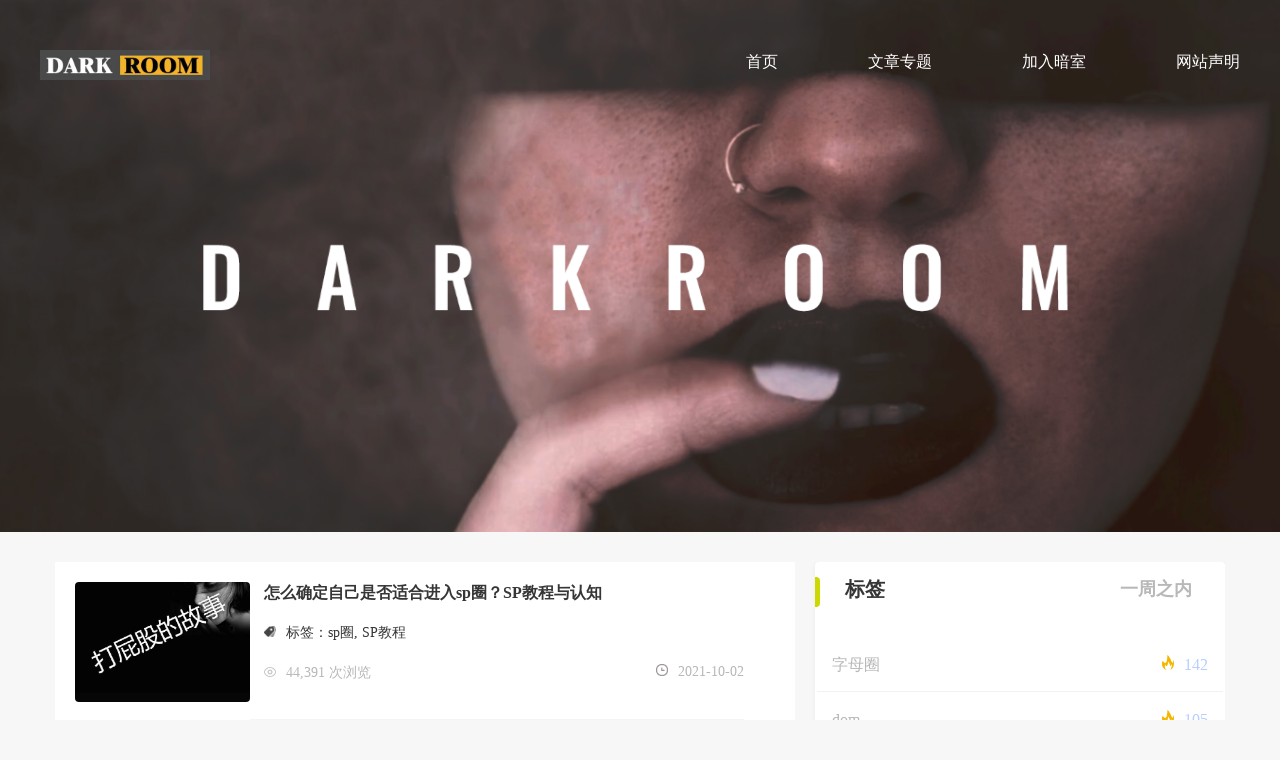

--- FILE ---
content_type: text/html; charset=UTF-8
request_url: https://www.anshism.com/tag/sp%E6%95%99%E7%A8%8B
body_size: 2983
content:
<!DOCTYPE html>
<html lang="zh">
<head>
<meta charset="UTF-8">
<meta name="keywords" content="SP教程">
<meta name="description" content="愿汝慎独，不欺暗室-我们旨在于打造独特的字母圈内电商文化，供圈内玩家交流、学习、分享">
<meta name="author" content="暗室_打造独特的字母圈内电商文化">
<meta name="robots" content="index,follow">
<meta http-equiv="X-UA-Compatible" content="IE=Edge,chrome=1">
<meta name="viewport" content="width=device-width,initial-scale=1,minimum-scale=1,maximum-scale=1,user-scalable=no" />
<meta name="renderer" content="webkit"/>
<meta name="force-rendering" content="webkit"/>
<meta name="baidu-site-verification" content="code-ukhI00vv9Z" />
<!-- <link type="text/css" rel="stylesheet" href="https://www.anshism.com/wp-content/themes/darkroom/css/animate.min.css" /> -->
<link type="text/css" rel="stylesheet" href="https://www.anshism.com/wp-content/themes/darkroom/css/app.css" />
<link type="text/css" rel="stylesheet" href="https://www.anshism.com/wp-content/themes/darkroom/css/patch.css?var=7.23" />
<script src="https://www.anshism.com/wp-content/themes/darkroom/js/jquery-1.7.2.min.js"></script>
<link type="text/css" rel="stylesheet" href="https://www.anshism.com/wp-content/themes/darkroom/style.css" />
<title>SP教程_标签_暗室-打造独特的字母圈内电商文化</title>
</head>
<body class="">
<script language="Javascript">
  document.oncontextmenu = function(){return false}
  document.onselectstart=function(){
    if (event.srcElement.type != "text" && event.srcElement.type != "textarea" && event.srcElement.type != "password")
      return false
    else 
      return true;
  };
  if (window.sidebar){
    document.onmousedown=function(e){
      var obj=e.target;
      if (obj.tagName.toUpperCase() == "INPUT" || obj.tagName.toUpperCase() == "TEXTAREA" || obj.tagName.toUpperCase() == "PASSWORD")
        return true;
      else
        return false;
    }
  }
  if (parent.frames.length > 0) top.location.replace(document.location);
  document.ondragstart = function(){return false}
</script>
<div class="headers">
    <div class="pulic_header_navi">
      <div class="cont_box warpin">
        <div class="menu hide"><img src="https://www.anshism.com/wp-content/themes/darkroom/i/menu.png"></div>
       <div class="logo">
        <a href=""><img src="https://www.anshism.com/wp-content/themes/darkroom/i/logo.jpg"> </a>
       </div>
       <div class="menubox">   
        <div class="navi_box"><li id="menu-item-1666" class="menu-item menu-item-type-custom menu-item-object-custom menu-item-home menu-item-1666"><a href="http://www.anshism.com/">首页</a></li>
<li id="menu-item-1667" class="menu-item menu-item-type-taxonomy menu-item-object-category menu-item-1667"><a href="https://www.anshism.com/category/wz">文章专题</a></li>
<li id="menu-item-1804" class="menu-item menu-item-type-custom menu-item-object-custom menu-item-1804"><a href="http://www.anshism.com/1112.html">加入暗室</a></li>
<li id="menu-item-1669" class="menu-item menu-item-type-post_type menu-item-object-page menu-item-1669"><a href="https://www.anshism.com/about">网站声明</a></li>
</div>       </div>
      </div>
    </div>
    <!-- -->
    <div class="index_banner_box swiper-container">
        <div class="swiper-wrapper">
           <div class="swiper-slide"><img src="https://www.anshism.com/wp-content/themes/darkroom/i/lunbo.jpg"> </div>
        </div>
        <!-- 如果需要分页器 -->
    </div>
</div>
<script type="text/javascript">
    $('.menu,.menubox').click(function(){
        $('.pulic_header_navi .cont_box .menubox').toggle();
    });
    $('.pulic_header_navi .cont_box .navi_box').click(function(){event.stopPropagation();});
</script><!-- -->
<div class="content_bigbox_box">
 <div class="content_box warpin">
  
  <!-- -->
  <div class="main_right">

    <div class="cpzs_last_box">
                     <div class="list_box">
              <a href="https://www.anshism.com/1856.html">
                <div class="i">
                 <img src="http://www.anshism.com/wp-content/uploads/2021/10/16330604231.png">
                </div>
                <div class="txt">
                 <h3>怎么确定自己是否适合进入sp圈？SP教程与认知</h3>
                 <p><img src="https://www.anshism.com/wp-content/themes/darkroom/i/biaoq.png">标签：<a href="https://www.anshism.com/tag/sp%e5%9c%88" rel="tag">sp圈</a>, <a href="https://www.anshism.com/tag/sp%e6%95%99%e7%a8%8b" rel="tag">SP教程</a></p>

                 <div class="dibusa">
                  <div class="left"><img src="https://www.anshism.com/wp-content/themes/darkroom/i/liulan1.png"><span>44,391 次浏览</span></div>
                    <div class="right"><img src="https://www.anshism.com/wp-content/themes/darkroom/i/time.png"><span>2021-10-02</span></div>
                 </div>
                </div>
              </a>
             </div>
                      </div>
    <div class="pagination">
     <ul>
        <li></li><li><span class='current' >1</span></li><li></li><li><span>共1页</span></li>     </ul>
    </div>
 </div>
    <!-- Column 2 / Sidebar -->
<div class="masright">
      <div class="main_left">
        <div class="about_title">
            <div class="xianst"></div>
          <div class="about_p">标签</div>
          <div class="about_psa">一周之内</div>
        </div>
        <div class="navi_box">
         <ul class="about_ul">
                                    <li><a href="https://www.anshism.com/tag/%e5%ad%97%e6%af%8d%e5%9c%88">字母圈</a><span><img src="https://www.anshism.com/wp-content/themes/darkroom/i/huo.png">142</span></a></li>
                    <li><a href="https://www.anshism.com/tag/dom">dom</a><span><img src="https://www.anshism.com/wp-content/themes/darkroom/i/huo.png">105</span></a></li>
                    <li><a href="https://www.anshism.com/tag/sub">sub</a><span><img src="https://www.anshism.com/wp-content/themes/darkroom/i/huo.png">96</span></a></li>
                    <li><a href="https://www.anshism.com/tag/%e5%9c%88%e5%86%85%e8%b6%a3%e4%ba%8b">圈内趣事</a><span><img src="https://www.anshism.com/wp-content/themes/darkroom/i/huo.png">57</span></a></li>
                    <li><a href="https://www.anshism.com/tag/5m">5m</a><span><img src="https://www.anshism.com/wp-content/themes/darkroom/i/huo.png">43</span></a></li>
                    <li><a href="https://www.anshism.com/tag/bd5m">BD5M</a><span><img src="https://www.anshism.com/wp-content/themes/darkroom/i/huo.png">29</span></a></li>
                    <li><a href="https://www.anshism.com/tag/sp">sp</a><span><img src="https://www.anshism.com/wp-content/themes/darkroom/i/huo.png">27</span></a></li>
                 </ul>
        </div>
      </div>

      <div class="main_left">
        <div class="about_title">
            <div class="xianst"></div>
          <div class="about_p">精选推荐</div>
        </div>
        <div class="navi_box">
                                    <div class="list_box">
              <a href="https://www.anshism.com/6021.html">
                <div class="i">
                 <img src="https://www.anshism.com/wp-content/themes/darkroom/i/cp5.jpg">
                </div>
                <div class="txt">
                 <h4>引导者修炼笔记 ——责任</h4>
                 <div class="dibusa">
                    <div class="dibusad"><img src="https://www.anshism.com/wp-content/themes/darkroom/i/liulan1.png"><span>16 次浏览</span></div>
                    <div class="dibusad"><img src="https://www.anshism.com/wp-content/themes/darkroom/i/time.png"><span>2025-11-15</span></div>
                 </div>
                </div>
              </a>
            </div>
                         <div class="list_box">
              <a href="https://www.anshism.com/6018.html">
                <div class="i">
                 <img src="https://www.anshism.com/wp-content/themes/darkroom/i/cp5.jpg">
                </div>
                <div class="txt">
                 <h4>为什么有人会对鞋子、袜子等特定物品/部位产生偏爱？</h4>
                 <div class="dibusa">
                    <div class="dibusad"><img src="https://www.anshism.com/wp-content/themes/darkroom/i/liulan1.png"><span>52 次浏览</span></div>
                    <div class="dibusad"><img src="https://www.anshism.com/wp-content/themes/darkroom/i/time.png"><span>2025-11-13</span></div>
                 </div>
                </div>
              </a>
            </div>
                         <div class="list_box">
              <a href="https://www.anshism.com/6016.html">
                <div class="i">
                 <img src="https://www.anshism.com/wp-content/themes/darkroom/i/cp5.jpg">
                </div>
                <div class="txt">
                 <h4>tk：为什么自己挠自己，很少会觉得痒到发笑？</h4>
                 <div class="dibusa">
                    <div class="dibusad"><img src="https://www.anshism.com/wp-content/themes/darkroom/i/liulan1.png"><span>44 次浏览</span></div>
                    <div class="dibusad"><img src="https://www.anshism.com/wp-content/themes/darkroom/i/time.png"><span>2025-11-13</span></div>
                 </div>
                </div>
              </a>
            </div>
                         <div class="list_box">
              <a href="https://www.anshism.com/6014.html">
                <div class="i">
                 <img src="https://www.anshism.com/wp-content/themes/darkroom/i/cp5.jpg">
                </div>
                <div class="txt">
                 <h4>sub和dom是如何建立的连接</h4>
                 <div class="dibusa">
                    <div class="dibusad"><img src="https://www.anshism.com/wp-content/themes/darkroom/i/liulan1.png"><span>86 次浏览</span></div>
                    <div class="dibusad"><img src="https://www.anshism.com/wp-content/themes/darkroom/i/time.png"><span>2025-11-12</span></div>
                 </div>
                </div>
              </a>
            </div>
                         <div class="list_box">
              <a href="https://www.anshism.com/6012.html">
                <div class="i">
                 <img src="https://www.anshism.com/wp-content/themes/darkroom/i/cp5.jpg">
                </div>
                <div class="txt">
                 <h4>给圈内萌新的忠告:慢,是最优雅的力量</h4>
                 <div class="dibusa">
                    <div class="dibusad"><img src="https://www.anshism.com/wp-content/themes/darkroom/i/liulan1.png"><span>59 次浏览</span></div>
                    <div class="dibusad"><img src="https://www.anshism.com/wp-content/themes/darkroom/i/time.png"><span>2025-11-12</span></div>
                 </div>
                </div>
              </a>
            </div>
                         <div class="list_box">
              <a href="https://www.anshism.com/6010.html">
                <div class="i">
                 <img src="https://www.anshism.com/wp-content/themes/darkroom/i/cp5.jpg">
                </div>
                <div class="txt">
                 <h4>真正的DDLG关系</h4>
                 <div class="dibusa">
                    <div class="dibusad"><img src="https://www.anshism.com/wp-content/themes/darkroom/i/liulan1.png"><span>100 次浏览</span></div>
                    <div class="dibusad"><img src="https://www.anshism.com/wp-content/themes/darkroom/i/time.png"><span>2025-11-11</span></div>
                 </div>
                </div>
              </a>
            </div>
                         <div class="list_box">
              <a href="https://www.anshism.com/6008.html">
                <div class="i">
                 <img src="https://mmbiz.qpic.cn/mmbiz_jpg/OPDLtibzLzmlyRj0LD0wBWX009OHovY8yVIxCzFZfPxyibTe1DoGsWHjJicDH1gDwJAUtwK7Cwacc7yDNjBCjRUGg/640?wx_fmt=jpeg&amp;from=appmsg&amp;watermark=1&amp;tp=webp&amp;wxfrom=5&amp;wx_lazy=1#imgIndex=0">
                </div>
                <div class="txt">
                 <h4>所有女生都是麦当劳的 M，无一例外！</h4>
                 <div class="dibusa">
                    <div class="dibusad"><img src="https://www.anshism.com/wp-content/themes/darkroom/i/liulan1.png"><span>123 次浏览</span></div>
                    <div class="dibusad"><img src="https://www.anshism.com/wp-content/themes/darkroom/i/time.png"><span>2025-11-11</span></div>
                 </div>
                </div>
              </a>
            </div>
                     </div>
      </div>

  </div>
  </div>
 </div>
</div>
<!-- -->
<div class="pulic_footer_copy footer">
	<div class="menu">
    	<li id="menu-item-135" class="menu-item menu-item-type-custom menu-item-object-custom menu-item-135"><a href="http://www.anshism.com/1112.html">在线客服</a></li>
<li id="menu-item-136" class="menu-item menu-item-type-custom menu-item-object-custom menu-item-136"><a href="/">商务合作</a></li>
<li id="menu-item-204" class="menu-item menu-item-type-custom menu-item-object-custom menu-item-204"><a title="倾向测试" href="http://www.anshism.com/?page_id=2">倾向测试</a></li>
<li id="menu-item-207" class="menu-item menu-item-type-custom menu-item-object-custom menu-item-207"><a title="字母圈文章" href="http://www.anshism.com/?cat=1">字母圈文章</a></li>
<li id="menu-item-137" class="menu-item menu-item-type-custom menu-item-object-custom menu-item-137"><a target="_blank" rel="noopener" href="http://beian.miit.gov.cn">备案号：渝ICP备2020013771号</a></li>
<li id="menu-item-4493" class="menu-item menu-item-type-custom menu-item-object-custom menu-item-4493"><a href="/">重庆筒几网络科技有限公司 版权所有</a></li>
	</div>
</div>
<div class="menu_footer hide">
	<div class="menu">
    	<li id="menu-item-1123" class="menu-item menu-item-type-custom menu-item-object-custom menu-item-1123"><a href="http://www.anshism.com/1112.html">联系客服</a></li>
<li id="menu-item-1124" class="menu-item menu-item-type-custom menu-item-object-custom menu-item-1124"><a href="http://www.anshism.com/1112.html">加入我们</a></li>
	</div>
</div>
</body>
<script type="text/javascript" src="https://www.anshism.com/wp-content/themes/darkroom/js/app.js"></script>
<script type="text/javascript">

</script>
</html>


--- FILE ---
content_type: text/css
request_url: https://www.anshism.com/wp-content/themes/darkroom/css/app.css
body_size: 2934
content:
/*通用类*/
*{
	margin:0;
	padding:0;
	box-sizing: border-box;
	-o-box-sizing: border-box;
	-ms-box-sizing: border-box;
	-moz-box-sizing: border-box;
	-webkit-box-sizing: border-box;
}
body{
	margin:0 auto;
	font-size:14px;
	font-family:"Microsoft Yahei";
	background:#f7f7f7;
	color:#363636;
}
.baidi{
	background:#fff;
}
h1,h2,h3{
	font-weight:500;
}
img{
	border:none;
}
a{
	cursor:pointer;
	color:#363636;
	text-decoration:none;
	outline:none;
}
a:hover{
	color: #26439c;
}
ul,li{
	list-style-type:none;
}
em{
	font-style:normal;
}
.lt{
	float:left;
}
.rt{
	float:right;
}
input.sub,label{
	border:none;
	cursor:pointer;
}
input,textarea,select{
	font-family:"Microsoft Yahei";
	outline:none;
}
table{
	border-collapse:collapse;
}
table td,table th{
	padding:0;
}
.clear::before{
	visibility:hidden;
	display:block;
	font-size:0;
	content:" ";
	clear:both;
	height:0;
}
.clear::after{
	visibility:hidden;
	display:block;
	font-size:0;
	content:" ";
	clear:both;
	height:0;
}
.warpin{
	max-width: 1200px;
	margin:0 auto;
}
.headers{
	width:100%;
}

.logo img{
	width:170px
}
.pulic_header_navi{
	width: 100%;
	height: 134px;
	position:absolute;
	z-index:3;
}
.pulic_header_navi .cont_box{
	display: flex;
	height: 100%;
	align-items: center;
	justify-content: space-between;
}
.pulic_header_navi .cont_box .navi_box{
	display: flex;
	align-items: center;
	justify-content:space-between;
}
.pulic_header_navi .cont_box .navi_box a{
	padding-bottom: 10px;
    font-size: 16px;
    color: #fff;
    text-decoration: none;
    font-family: Arial;
    display: block;
}
.pulic_header_navi .cont_box .navi_box a.hover{
	color:#f0fe0c;
	border-bottom:1px solid;
}

.pulic_header_navi .cont_box .navi_box a:hover,.pulic_header_navi .cont_box .current-menu-item  a{
	color:#f0fe0c;
	border-bottom:1px solid;
}
.index_banner_box{
	width: 100%;
	/*margin-bottom: 20px;*/
	/*max-height:800px;*/
	overflow: :hidden;
	overflow:hidden;
}
.index_banner_box img{
	display: block;
	width: 100%;
}
.index_banner_box .swiper-pagination{
	bottom: 30px;
}
.index_banner_box .swiper-pagination-bullet{
	width: 16px;
	height: 16px;
	border:2px solid #404040;
	background: none;
	opacity: 1;
}
.index_banner_box .swiper-pagination-bullet-active{
	background: #007aff;
	border:2px solid #007aff;
}
.index_pulic_title{
	text-align: center;
}
.index_pulic_title h2{
    display: block;
    height: 32px;
    line-height: 32px;
    overflow: hidden;
    font-family: SimSun;
    font-size: 25px;
    color: #333333;
    font-weight: bold;
}
.index_pulic_title p{
    display: block;
    height: 25px;
    line-height: 25px;
    overflow: hidden;
    font-family: Aparajita;
    font-size: 25px;
    color: #afafaf;
    font-weight: bold;
    text-transform: uppercase;
}
.index_cpzs_nav{
	display: flex;
	align-items: center;
	justify-content: center;
}
.index_cpzs_nav a{
    width: 114px;
    display: block;
    margin: 0 5px 10px 5px;
    text-align: center;
    line-height: 32px;
    border: 1px solid #fff;
    overflow: hidden;
    font-size: 20px;
    color: #333333;
    transition: all 0.4s;
}
.index_cpzs_nav a:hover{
	border: 1px solid #bfbfbf;
    box-shadow: 0 0 5px 5px rgba(0,0,0,0.1);
}
/* */
.index_gsjj_cont{
    width: 100%;
    overflow: hidden;
    padding: 30px 0;
}
.index_gsjj_cont img{
    width: 100%;
}
.index_gsjj_cont .cont_box{
	max-width: 1200px;
	margin:0 auto;
	overflow: hidden;
    padding: 25px;
}
.index_gsjj_cont .txt_box{
   display: block;
    overflow: hidden;
    text-align: left;
    font-size: 16px;
    color: #444;
    line-height: 2em;
    padding: 20px 100px;
}
.index_gsjj_cont .gsjj_more{
    width: 120px;
    height: 40px;
    display: block;
    margin: 20px auto 0 auto;
}
.index_gsjj_cont .gsjj_more a{
    display: block;
    height: 40px;
    line-height: 40px;
    overflow: hidden;
    text-align: center;
    background: #242424;
    font-size: 14px;
    color: #fff;
}
.index_news_content{
	margin:30px auto;
}
.index_news_content .tis_title{
	max-width: 500px;
	float:left;
}
.erweim{ margin:90px auto}
.erweim span{
	display:block;
	width:100%;
	height:35px;
	line-height:35px;
	text-align:center;
	font-size: 17px;
    font-weight: 700;
}
.index_news_content .tis_title img{
	display: block;
	max-width: 100%;
	margin:0 auto;
}
.index_news_content .cont_box{
	display: flex;
	flex-wrap: wrap;
	justify-content: space-between;
	float:right;
}
.index_news_content .cont_box .list_box{
	margin-top: 70px;
}
.index_news_content .cont_box .list_box a{
	display: flex;
	align-items: flex-start;
	justify-content: space-between;
}
.index_news_content .cont_box .list_box .i{
	width: 160px;
	height: 127px;
}
.index_news_content .cont_box .list_box .i img{
	display: block;
	width: 100%;
	height: 100%;
}
.index_news_content .cont_box .list_box .txt{
	position: relative;

}
.index_news_content .cont_box .list_box .txt h2{
	font-size:37px;
	margin-bottom: 30px;
}
.index_news_content .cont_box .list_box .txt h2 span{
	background: #3c94f7;
    padding: 3px 6px;
    color: #fff;
	border-radius:3px;
}
.index_news_content .cont_box .list_box .txt p{
	font-size:14px;
	line-height: 25px;
}
.index_news_content .cont_box .list_box .more{
	display: block;
	float: right;
}
.pulic_footer_copy{
    width: 100%;
    overflow: hidden;
    background: #242424;
    padding: 5px 0;
    text-align: center;
    font-size: 14px;
    color: #fff;
    line-height: 30px;
    align-items: center ;
}
.pulic_footer_copy .menu{
	width: 100%;
    overflow: hidden;
    background: #242424;
    text-align: center;
    font-size: 14px;
    color: #fff;
    line-height: 30px;
    display: flex;
    flex-direction:row;
    flex-wrap: wrap;
    justify-content:  space-around;
    align-items: center ;
}
.pulic_footer_copy .menu a{
	flex:1;
	color:#fff;
}
.xixian{
	padding-bottom:40px;
	border-bottom:1px solid #f2f2f2;
}
.newsxq{
	min-height:500px;
	padding:20px;
}
.newsxq h2{
	width: 100%;
    height: 35px;
    line-height: 35px;
    text-align: center;
    font-weight: 700;
}
.newsxq .times{
	display:block;
	width:100%;
	height:30px;
	line-height:30px;
	text-align:center;
	font-size:16px;
	color:#9e9e9e;
}
.newsxq .context{margin-top:1em;}
.newsxq .times img{
	width:14px;
	margin-right:10px;
	opacity:0.5;
}
/* */
.content_bigbox_box{
	display: flex;
	justify-content: space-between;
	padding: 30px 10px 10px;
}
.content_bigbox_box .content_box{
	overflow: hidden;
}
.content_bigbox_box .masright{
    width: 410px;
    float: right;	
}

.content_bigbox_box .main_left{
    width: 410px;
    box-shadow: 0 0 5px 0px rgba(0,0,0,0.05);
    background: #fff;
	border-radius:4px;	
    margin-bottom:25px;
}

.navi_box .list_box{
	width:100%;
	height:80px;
	margin-top:15px;
}
.navi_box .list_box .i{
	max-width: 125px;
	width:25%;
	height:80px;
	border-radius:4px;
	overflow:hidden;
	margin-left:10px;
	float:left;
}
.navi_box .list_box .i img{
	width:100%;
	height:100%;
}
.navi_box .list_box .txt{
	width:67%;
	height:80px;
	float:right;
}
.list_box .txt .dibusa{
	width:100%;
	height:35px;
}
.navi_box .list_box .txt .dibusa .dibusad{
	width:50%;
	/*height:35px;*/
	float:left;
	margin-top:15px;
}
.navi_box .list_box .txt h4{
	font-weight:700;
	height:45px;
	width: 250px;
}
.navi_box .list_box .txt .dibusa .dibusad img{
	width:12px;
	margin-right:10px;
	opacity:0.5;
}
.navi_box .list_box .txt .dibusa .dibusad span{
	color:#b9b8b8;
}
.content_bigbox_box .main_left .about_title{
    display: block;
    text-align: center;
    overflow: hidden;
}
.about_title .about_p {
    height: 55px;
    line-height: 55px;
    font-size: 20px;
    font-weight: bold;
    text-align: left;
    padding-left: 25px;
	width:150px;
	float:left;
}
.xianst{
	border:#ccd800;
	width:5px;
	height:30px;
	background:#ccd800;
	border-top-right-radius:4px;
	border-bottom-right-radius:4px;
	margin-top:15px;
	float:left;
}
.about_psa{
	height: 55px;
    line-height: 55px;
    font-size: 18px;
	font-weight:700;
    text-align: left;
    padding-left: 25px;
	float:right;
	width:130px;
	color:#b9b8b8;
}
.content_bigbox_box .main_left .navi_box{
    padding: 30px 2px;
}
.content_bigbox_box .main_left .navi_box li{
	margin-bottom: 10px;
	border-bottom:1px solid #f2f2f2;
	height:45px;
}
.content_bigbox_box .main_left .navi_box li a{
    display: block;
    height: 35px;
    line-height: 35px;
    overflow: hidden;
    font-size: 16px;
    color: #b9b8b8;
    transition: all 0.4s;
    text-align: center;
    padding-left: 15px;
    text-align: left;
    float: left;
    width: 60%;
}
.content_bigbox_box .main_left .navi_box li span{
    display: block;
    height: 35px;
    line-height: 35px;
    overflow: hidden;
    font-size: 16px;
    color: #b7ceff;
    transition: all 0.4s;
    text-align: center;
    padding-right: 15px;
    text-align: right;
    float: left;
    width: 40%;
}
.content_bigbox_box .main_left .navi_box li span img{
	width:12px;
	margin-right:10px;
}
.content_bigbox_box .main_left  .about_img{
	display: block;
    overflow: hidden;
    margin-top: 10px;
}
.content_bigbox_box .main_left  .about_img img{
	width: 100%;
    display: block;
    height: auto;
}
.content_bigbox_box  .main_right{
    width: 740px;
    float: left;
	background:#fff;
}
.dqwz_title{
    display: block;
    height: 35px;
    line-height: 35px;
    border-bottom: 1px solid #e0e0e0;
    overflow: hidden;
    font-size: 14px;
    color: #333333;
    text-indent: 25px;
}
.company{
display: block;
    overflow: hidden;
    padding: 20px 0;
    font-size: 22px;
    color: #333333;
    line-height: 28px;
}
.cpzs_last_box{
	display: flex;
	flex-wrap: wrap;
	padding-top: 20px;
	padding-left:20px;
}
.cpzs_last_box .list_box{
	display: block;
	width: 100%;
    margin: 0 15px 30px 0;
}
.cpzs_last_box .list_box .i{
	display: block;
	max-width: 175px;
	max-height: 120px;
	width:25%;
	height: 100%;
	float:left;
	border-radius: 4px;
    overflow: hidden;
}
.cpzs_last_box .list_box .i img{
	display: block;
	width: 100%;
	height: 100%;
	object-fit: cover;
}
.cpzs_last_box .list_box .txt{
   	display: block;
    height: 100%;
    overflow: hidden;
    font-size: 14px;
    color: #333333;
    padding-left:1em;
	padding-bottom:20px;
	border-bottom:1px solid #f5f5f5;
	width:70%;
}
.cpzs_last_box .list_box .txt h3{
	font-weight:700;
}
.cpzs_last_box .list_box .txt p{
	margin-top:20px;
	display: block;
    height: 40px;
}
.cpzs_last_box .list_box .txt p img{
	width:12px;
	margin-right:10px;
}
.cpzs_last_box .list_box .txt p span{
	margin-right:10px;
	color:#92beef;
}
.cpzs_last_box .list_box .txt .dibusa .left{
	width:45%;
	float:left;
}
.cpzs_last_box .list_box .txt .dibusa .left img{
	width:12px;
	margin-right:10px;
	opacity:0.5;
}
.cpzs_last_box .list_box .txt .dibusa .left span{
	color:#b9b8b8;
}
.cpzs_last_box .list_box .txt .dibusa .right{
	width:55%;
	float:right;
	text-align:right;
}
.cpzs_last_box .list_box .txt .dibusa .right img{
	width:12px;
	margin-right:10px;
	opacity:0.5;
}
.cpzs_last_box .list_box .txt .dibusa .right span{
	color:#b9b8b8;
}
/* */
.zxly_cont_box{
    display: block;
    max-width: 600px;
    margin: 0 auto;
    padding-top: 20px;
}
.zxly_cont_box input[type=text]{
	height: 30px;
	border:none;
}
.zxly_cont_box input[type=text]:focus{
	border:2px solid rgb(165,199,254);
	border-radius: 3px;
}
.zxly_cont_box .submit_btn{
	display: block;
	width: 120px;
	height: 30px;
	border:none;
	background: #c0a36c;
	color:#fff;
	border-radius: 3px;
	margin:10px auto;
}
.contact {
    display: block;
    overflow: hidden;
    padding: 20px 0;
}
/* */
.news_content_box{
	padding:20px 0;
}
.news_content_box .tis_title{
	text-align: center;
}
.news_content_box .tis_title h2{
	font-weight: bold;
    font-size: 18px;
    margin: 0;
    padding: 0;
    line-height: 40px;
    list-style-type: none;
        border-bottom-width: 1px;
    border-bottom-style: dotted;
    border-bottom-color: #CCCCCC;
}
.news_content_box .tis_title p{
	color:#666;
	line-height: 24px;
}
.news_content_box .txt_box{
	padding:20px 0;
}
.news_content_box .txt_box img{
	display: block;
	max-width: 100%;
	margin:20px auto;
}
.news_content_box .txt_box p{
	line-height: 25px;
}
.news_bit_more_box{
	padding:20px 0;
}
.news_bit_more_box p{
	font-size:14px;
	line-height: 30px;
}
.news_bit_more_box p a{

}
.cpzs_page_box{
	display: flex;
	align-items: center;
	justify-content: center;
	font-size:14px;
}
/* */
.cpxq_detail_cont{
	display: block;
    overflow: hidden;
    padding: 20px 0;
}
.cpxq_detail_cont .cpxq_tle{
    display: block;
    height: 40px;
    line-height: 40px;
    text-align: center;
    overflow: hidden;
    font-size: 20px;
    color: #333333;
    font-weight: bold;
    border-bottom: 1px dashed #ddd;
    padding-bottom: 10px;
}
.cpxq_detail_cont .pro_main_cont{
	width: 100%;
	display: flex;
	margin-top: 40px;
}
.cpxq_detail_cont .pro_main_cont .main_l{
	width: 50%;
}
.cpxq_detail_cont .pro_main_cont .main_l .img{
	width: 370px;
	display: flex;
	align-items: center;
	justify-content: center;
	margin:0 auto;
}
.cpxq_detail_cont .pro_main_cont .main_l .img img{
	max-width: 100%;
}
div.zoomDiv{
	z-index:999;
	position:absolute;
	top:0px;
	left:0px;
	width:200px;
	height:200px;
	background:#ffffff;
	border:5px solid #CCCCCC;
	display:none;
	text-align:center;
	overflow:hidden;
}
div.zoomMask{
	position:absolute;
	background:url("images/mask.png") repeat scroll 0 0 transparent;
	cursor:move;z-index:1;
}
.cpxq_detail_cont .pro_main_cont .main_r{
	width: 60%;
}
.cpxq_detail_cont .pro_main_cont .main_r .txt p{
	line-height: 32px;
}
.cpxq_detail_cont .pro_main_cont .main_r .buy_cont{
	padding:20px 5px;
	background: rgb(246,246,246);
	border:1px solid #ccc;
}
.cpxq_detail_cont .pro_main_cont .main_r .buy_cont .num{
	display: inline-block;
	margin-bottom: 40px;
	font-size:14px;
	color:#333;
}
.cpxq_detail_cont .pro_main_cont .main_r .buy_cont .num input{
	margin-left: 10px;
	width: 100px;
	height: 20px;
}
.cpxq_detail_cont .pro_main_cont .main_r .buy_cont .btn{
	display: flex;
	align-items: center;
}
.cpxq_detail_cont .pro_main_cont .main_r .buy_cont .btn a{
	margin:0 20px;
}

.art-now {box-sizing: border-box;width: 40%;float: left;line-height: 2em;}
.art-now:last-child{width: 20%;}
.art-now ul{padding-left:2em;}
.art-now li{list-style-type:disc;font-size: 1.1em;line-height: 2em;}
.art-now .box-tit{font-size: 1.3em;line-height: 2em;}

--- FILE ---
content_type: text/css
request_url: https://www.anshism.com/wp-content/themes/darkroom/css/patch.css?var=7.23
body_size: 818
content:
.hide{display: none;}

@media screen and (min-width:1200px){
	.pulic_header_navi .cont_box .navi_box a{
		margin-left:90px;
	}
	.index_pulic_title img{
		max-width: 760px;
		width:60%;
	}
	.erweim img{
		max-width: 300px;
	}
	.content_bigbox_box .main_right{
		margin-right:20px;
	}


	.dbsm,.dbsm>.content{
		width:610px;
	}
}

@media screen and (max-width:1200px) and (min-width:560px){
	.pulic_header_navi .cont_box .navi_box a{
		margin: 0 1rem;
	}
	.index_pulic_title img{
		max-width: 540px;
		width:70%;
	}
	.index_news_content .tis_title {
	    max-width: 500px;
	    width:60%;
	    margin:0 auto;
	    float:none;
	}
	.index_news_content .cont_box {
	    display: block;
	    float: none;
	    width:80%;
	    margin:0 auto;
	    float:none;
	    text-align:center;
	}
	.index_news_content .cont_box .list_box .txt h2{
		font-size:32px;
	}
	.index_news_content .cont_box .list_box .txt img{
		max-width:500px; 
		width:80%;
	}
	.erweim img{
		max-width: 300px;
	}
	.content_bigbox_box .main_right,.content_bigbox_box .masright{
		margin:0px auto;
		width:95%;
		float:none;
		margin-bottom: 1em;
	}
	.content_bigbox_box .main_left:first-child{width:40%;float:right;}
	.content_bigbox_box .main_left:last-child{width:58%;float:right;margin-right:2%;}

	.dbsm,.dbsm>div{
		width:100%;
		max-width:610px;
	}

	.art-box{padding: 0 2em;}
	.art-now{width: 50%}
	.art-now .box-tit{padding-left: 5em;}
	.art-now:last-child{width: 100%;text-align: center;margin-top: 2em;}
	.art-now:last-child li{float: left;width: 50%;list-style-type:none;}
}

@media screen and (max-width:560px){
	.pulic_header_navi,.pulic_header_navi .cont_box{
		height:4em;
		background: unset !important;
	}
	.pulic_header_navi .cont_box .navi_box{
		width:100%;
	}
	.index_pulic_title img{
		max-width: 540px;
		width:90%;	
	}
	.index_news_content .tis_title {
	    max-width: 500px;
	    width:80%;
	    margin:0 auto;
	    float:none;
	}
	.index_news_content .cont_box {
	    display: block;
	    float: none;
	    width:90%;
	    margin:0 auto;
	    float:none;
	    text-align:center;
	}
	.index_news_content .cont_box .list_box .txt h2{
		font-size:5vw;
	}
	.index_news_content .cont_box .list_box .txt img{
		width:90%;
	}
	.erweim img{
		max-width: 300px;
		width:95%;
	}
	.content_bigbox_box .main_right,.content_bigbox_box .masright{
		margin:0px auto;
		width:98%;
		float:none;
		margin-bottom: 1em;
	}.content_bigbox_box .main_left{width:100%;}
	.dbsm,.dbsm>div{
		width:100%;
		max-width:610px;
	}
	.pulic_header_navi .cont_box{display:block;}

	.art-now,.art-now:last-child{width: 90%;margin: 0 5%;margin-bottom: 2em;}
	.art-now .box-tit{padding-left: 3em;}

	.pulic_header_navi .cont_box .menu{display: block;position: fixed;top: 0.85em;left: 1em;width: 3em;}
	.pulic_header_navi .cont_box .menu img{height: 1.3em;width: 1.3em;}
	.pulic_header_navi .cont_box .logo{background: #484b48;text-align: center;height: 3em;padding: 0.5em;overflow: hidden;}
	.pulic_header_navi .cont_box .menubox{display:none;position:fixed;width: 100vw;height: 100vh;background-color: rgba(0, 0, 0, 0.3) ;z-index: 9999;top: 0;left: 0;}
	.pulic_header_navi .cont_box .navi_box{width: 60%;background-color: #393D49;height: 100vh;display: block;padding: 4em 0 0;}
	.pulic_header_navi .cont_box .navi_box li{display: block;width: 60VW;float: left;padding:0em 1em;}
	.pulic_header_navi .cont_box .navi_box a{display: block;width: 100%;float: unset;overflow: hidden;text-align: center;padding: 1.3em 0;}

	.menu_footer{display: block;position: fixed;bottom: 0;background: #393D49;width: 100vw;height: 4em;}
	.menu_footer a{color: white;}
	.footer{visibility:hidden}
	.menu_footer .menu{display: flex;    height: 100%;  position: ;  align-items: center;    justify-content: space-around;}
}

@media screen and (max-width:800px) and (min-width:560px){
	.pulic_header_navi .cont_box{display:block;}
	.content_bigbox_box .main_left{width:100% !important;margin-right: 0 !important;}

}


--- FILE ---
content_type: text/css
request_url: https://www.anshism.com/wp-content/themes/darkroom/style.css
body_size: 1882
content:
/**
 * 1.0 - Normalize
 *
 * Normalizing styles have been helped along thanks to the fine work of
 * Nicolas Gallagher and Jonathan Neal http://necolas.github.com/normalize.css/
 */

html {
	-webkit-text-size-adjust: 100%;
	-ms-text-size-adjust: 100%;
}
body { margin: 0; }
article, aside, details, figcaption, figure, footer, header, main, menu, nav, section, summary { display: block; }
audio, canvas, progress, video {
	display: inline-block;
	vertical-align: baseline;
}
audio:not([controls]) {
 display: none;
 height: 0;
}
[hidden], template {
display: none;
}
a { background-color: transparent; }
abbr[title] { border-bottom: 1px dotted; }
b, strong { font-weight: 700; }
small { font-size: 80%; }
sub, sup {
	font-size: 75%;
	line-height: 0;
	position: relative;
	vertical-align: baseline;
}
sup { top: -0.5em; }
sub { bottom: -0.25em; }
img { border: 0; }
svg:not(:root) {
overflow: hidden;
}
figure { margin: 0; }
hr {
	-webkit-box-sizing: content-box;
	-moz-box-sizing: content-box;
	box-sizing: content-box;
}
code, kbd, pre, samp { font-size: 1em; }
button, input, optgroup, select, textarea {
	color: inherit;
	font: inherit;
	margin: 0;
}
select { text-transform: none; }
button { overflow: visible; }
button, input, select, textarea { max-width: 100%; }
button, html input[type="button"], input[type="reset"], input[type="submit"] {
	-webkit-appearance: button;
	cursor: pointer;
}
button[disabled], html input[disabled] {
	cursor: default;
	opacity: .5;
}
 button::-moz-focus-inner, input::-moz-focus-inner {
 border: 0;
 padding: 0;
}
input[type="checkbox"], input[type="radio"] {
	-webkit-box-sizing: border-box;
	-moz-box-sizing: border-box;
	box-sizing: border-box;
	margin-right: 0.4375em;
	padding: 0;
}
 input[type="number"]::-webkit-inner-spin-button, input[type="number"]::-webkit-outer-spin-button {
 height: auto;
}
input[type="search"] { -webkit-appearance: textfield; }
 input[type="search"]::-webkit-search-cancel-button, input[type="search"]::-webkit-search-decoration {
 -webkit-appearance: none;
}
fieldset {
	border: 1px solid #d1d1d1;
	margin: 0 0 10px;
	min-width: inherit;
	padding: 0.875em;
}
fieldset > :last-child { margin-bottom: 0; }
legend {
	border: 0;
	padding: 0;
}
textarea {
	overflow: auto;
	vertical-align: top;
}
optgroup { font-weight: bold; }

/*
Theme Name:暗室
Theme Url:http://voil.vip
Author:Voil
Author URL:http://voil.vip
Description:一个定制的WordPress主题
Version: 1.0
Tags:
 */

.context p {
    line-height: 28px;
    margin-bottom: 10px;
}

.context a {
    color: #2D6DCC;
}

.context a:hover {
    text-decoration: underline;
}

.context > div,
.context > form,
.context > pre {
    margin-bottom: 10px;
}

.context h1,
.context h2,
.context h3,
.context h4,
.context h5,
.context h6 {
    margin-bottom: 10px;
    border-bottom: 1px solid #E6E6EB;
}

.context h1 {
    font-size: 22px;
    line-height: 32px;
    font-weight: bold;
}

.context h2 {
    font-size: 20px;
    line-height: 40px;
    margin: 0 -15px 10px;
    padding: 0 15px;
    border-bottom: none;
    background: #FAFAFA;
}

.context h3 {
    font-size: 18px;
    line-height: 38px;
    margin: 0 -15px 10px;
    padding: 0 15px;
    border-bottom: none;
    background: #FAFAFA;
}

.context h4 {
    font-size: 16px;
    line-height: 26px;
}

.context h5 {
    font-size: 14px;
    line-height: 24px;
}

.context h6 {
    font-size: 12px;
    line-height: 22px;
}

.context img {
    max-width: 100%;
    height: auto;
    border: 1px solid #E6E6EB;
    margin-bottom: 10px;
    padding: 2px;
    transition: .5s;
    -webkit-transition: .5s;
    -moz-transition: .5s;
    -o-transition: .5s;
    transition-property: border-color, box-shadow;
    -webkit-transition-property: border-color, box-shadow;
    -moz-transition-property: border-color, box-shadow;
    -o-transition-property: border-color, box-shadow;
}

.context img:hover {
    border-color: #2D6DCC;
    box-shadow: 0 0 2px #2D6DCC;
    -moz-box-shadow: 0 0 2px #2D6DCC;
}


.context .wp-caption {
    border: 1px solid #E6E6EB;
    max-width: 100%;
}

.context .wp-caption:hover,
.context .wp-caption:hover p {
    border-color: #CCC;
    color: #333;
}

.context .wp-caption img {
    width: 100%;
    margin-bottom: 0;
    border: none;
}

.context .wp-caption img:hover {
    background: transparent;
    box-shadow: none;
    -moz-box-shadow: none;
}

.context .wp-caption .wp-caption-text {
    background: #FAFAFA;
    margin-bottom: 0;
    line-height: 24px;
    border-top: 1px solid #E6E6EB;
    text-indent: 0;
    text-align: center;
    font-size: 14px;
    color: #666;
    padding: 5px 2px;
}

.context blockquote {
    margin-bottom: 10px;
    width: 100%;
    border: 1px solid #E6E6EB;
    border-left-width: 8px;
    padding: 10px 10px 0;
}

.context hr {
    border-top: 1px solid #E6E6EB;
    margin: 0 -15px 10px;
}

.context ol,
.context ul {
    margin-bottom: 10px;
}

.context li {
    list-style: circle inside;
    margin-bottom: 10px;
}

.context li:last-child {
    margin-bottom: 0;
}

.context ol li {
    list-style-type: decimal;
}

.context table {
    width: 100%;
    margin-bottom: 10px;
    border: 1px solid #E6E6EB;
}

.context table tr:nth-child( odd ) {
    background: #FAFAFA;
}

.context table tr:last-child td {
    border-bottom: none;
}

.context table tr td {
    border: solid #E6E6EB;
    border-width: 0 1px 1px 0;
    padding: 4px 8px;
}

.context table tr td:last-child {
    border-right: none;
}

.context pre {
    font: inherit;
    font-family: Consolas, Monaco, 'Courier New', Courier, monospace;
    line-height: 18px;
    border: 1px solid #E6E6EB;
    background: #FAFAFA;
    padding: 5px 10px;
    overflow-x: auto;
    overflow-y: hidden;
}

.context > *:last-child {
    margin-bottom: 0;
}

.pagination{display:block;width:94%;height:52px;padding:10px 3%;margin-bottom:30px;}
.pagination ul{display:block;}
.pagination li{display:block;float:left;}
.pagination li:last-child span{line-height:32px; font-size:16px;margin-left:2em;border-width:0}
.pagination a,.pagination span{display:block;border:1px solid #f3f3f3;line-height:32px;padding:0 0.5em;font-size:16px;margin:0 5px;color:#666666}
.pagination a:hover{background:#f8f8f8;}
.pagination .current{border-color:#69c;background:#8af;color:white;}

.alignleft {
    display: inline;
    float: left;
    margin-right: 1.625em;
}
.alignright {
    display: inline;
    float: right;
    margin-left: 1.625em;
}
.aligncenter {
    clear: both;
    display: block;
    margin-left: auto;
    margin-right: auto;
    text-align:center;
}

--- FILE ---
content_type: application/javascript
request_url: https://www.anshism.com/wp-content/themes/darkroom/js/app.js
body_size: 41
content:
$(window).scroll(function() {
	var t = $(document).scrollTop();
	if (t > 120){
		$('.pulic_header_navi').css({"height":"74px","position":"fixed","background":"rgba(0,0,0,0.4)"});
	}else{
		max = 90;
		rt = 134-t/2;
		num = t/90 * 0.4;
		$('.pulic_header_navi').css({"height":rt+"px","position":"fixed","background":"rgba(0,0,0,"+num+")"});
	}
});